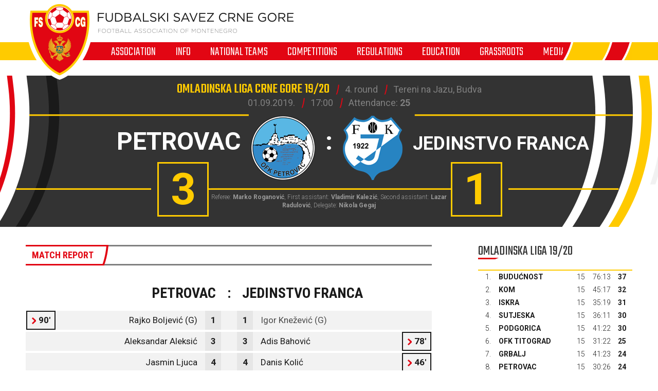

--- FILE ---
content_type: text/html; charset=utf-8
request_url: https://fscg.me/en/matches/petrovac-jedinstvo-franca-2771975/
body_size: 5998
content:


<!DOCTYPE html>

<html lang="cnr-ME" translate="no">
<head>
	<title>Petrovac - Jedinstvo Franca - Football Association of Montenegro</title>
	<meta http-equiv="X-UA-Compatible" content="IE=Edge" />
	<meta charset="UTF-8" />
	<meta name="viewport" content="width=device-width, initial-scale=1" />
	

	

	<link rel="icon" href="/favicon-fscg.ico" />

	<link rel="icon" type="image/png" sizes="16x16" href="/favicon-16.png" />
	<link rel="icon" type="image/png" sizes="32x32" href="/favicon-32.png" />
	<link rel="icon" type="image/png" sizes="48x48" href="/favicon-48.png" />
	<link rel="icon" type="image/png" sizes="192x192" href="/favicon-192.png" />
	<link rel="apple-touch-icon" href="/apple-touch-icon.png" />

	<!-- default CSS -->
	<link type="text/css" rel="stylesheet" href="/Static/CSS/Common/reset-min.css" />
	<link type="text/css" rel="stylesheet" href="/Static/CSS/Common/reset-init.css" />

	<!-- fonts -->
	<link href='https://fonts.googleapis.com/css?family=Roboto:400,300,500,700,600,900&subset=latin-ext' rel='stylesheet' type='text/css' />
	<link href='https://fonts.googleapis.com/css?family=Roboto+Condensed:400,300,500,700,600,900&subset=latin-ext' rel='stylesheet' type='text/css' />
	<link href='https://fonts.googleapis.com/css?family=Teko:400,300,500,700,600,900&subset=latin-ext' rel='stylesheet' type='text/css' />
	<link href='https://fonts.googleapis.com/css?family=Open+Sans:400,300,500,700,600,900&subset=latin-ext' rel='stylesheet' type='text/css' />

	<!-- generic CSS -->
	<link type="text/css" rel="stylesheet" media="screen" href="/static/css/main.min.css?v=5a4" />
	<link type="text/css" rel="stylesheet" media="screen" href="/static/css/common.min.css?v=5a4" />
	<link type="text/css" rel="stylesheet" media="screen" href="/static/css/controls.min.css?v=5a4" />


	<!-- other CSS -->
	
	


	<!-- responsive CSS -->
	<link type="text/css" rel="stylesheet" media="screen" href="/static/css/responsive.min.css?v=5a4" />


	<!-- scripts -->
	<script src="//code.jquery.com/jquery-1.11.0.min.js"></script>
	<script src="/static/scripts/plugins/jquery.unobtrusive-ajax.min.js"></script>
	<script src="/static/scripts/plugins/superfish/superfish.js"></script>

	<!-- fancybox -->
	<script src="/static/scripts/plugins/fancybox2/jquery.fancybox.pack.js?v=2.1.5"></script>
	<link rel="stylesheet" type="text/css" href="/static/scripts/plugins/fancybox2/jquery.fancybox.css?v=2.1.5" media="screen" />
	<link rel="stylesheet" type="text/css" href="/static/scripts/plugins/fancybox2/helpers/jquery.fancybox-buttons.css?v=1.0.5" />
	<script src="/static/scripts/plugins/fancybox2/helpers/jquery.fancybox-buttons.js?v=1.0.5"></script>
	<link rel="stylesheet" type="text/css" href="/static/scripts/plugins/fancybox2/helpers/jquery.fancybox-thumbs.css?v=1.0.7" />
	<script src="/static/scripts/plugins/fancybox2/helpers/jquery.fancybox-thumbs.js?v=1.0.7"></script>
	<script src="/static/scripts/plugins/fancybox2/helpers/jquery.fancybox-media.js?v=1.0.6"></script>



	<!-- Global Site Tag (gtag.js) - Google Analytics -->
	<script async src="https://www.googletagmanager.com/gtag/js?id=UA-106934358-1"></script>
	<script>
		window.dataLayer = window.dataLayer || [];
		function gtag() { dataLayer.push(arguments) };
		gtag('js', new Date());
		gtag('config', 'UA-106934358-1');
	</script>
</head>
<body>
	<header>
		<div class="wrapInner">
			<div id="logo">
				<h1 style="display:none;">Petrovac - Jedinstvo Franca - Football Association of Montenegro</h1>
				<a href="/en/"><img class="logoA" src="/Static/Images/logoA.png" alt="Fudbalski savez Crne Gore - Football Association of Montenegro" /></a>
				<a href="/en/"><img class="logoB" src="/Static/Images/logoB.png" alt="Fudbalski savez Crne Gore - Football Association of Montenegro" /></a>
				<a href="/en/"><img class="logoC" src="/Static/Images/logoC.png" alt="Fudbalski savez Crne Gore - Football Association of Montenegro" style="display:none;" /></a>
			</div>
		</div>
		<nav>
			<ul>
				<li id="cat73" class="dropdown"><span>Association</span><div class="dropdown-content"><div class="ulContainer"><ul><li><a href="/en/association/about-us/">About us</a></li><li><a href="/en/association/management/">Management</a></li><li><a href="/en/association/fa-montenegro-committees/">FA Montenegro Committees </a></li><li><a href="/en/association/notable-players/">Notable players</a></li><li><a href="/en/association/officials/">Officials </a></li><li><a href="/en/association/investments-in-infrastructure/">Investments in infrastructure</a></li><li><a href="/en/association/licensing/">Licensing</a></li><li><a href="/en/association/regional-associations/">Regional Associations</a></li><li><a href="/en/association/fa-administration/">FA Administration</a></li></ul></div></div></li><li id="cat178" class="dropdown"><span>Info</span><div class="dropdown-content"><div class="ulContainer"><ul><li><a href="/en/news/">News</a></li><li><a href="/en/info/publications/">Publications</a></li></ul></div></div></li><li id="cat93" class="dropdown"><span>National teams</span><div class="dropdown-content"><div class="ulContainer"><ul><li><a href="/en/national-teams/a-national-team/">A National Team</a></li><li><a href="/en/national-teams/u-21-national-team/">U-21 National Team</a></li><li><a href="/en/national-teams/u-20-national-team/">U-20 National Team</a></li><li><a href="/en/national-teams/u-19-national-team/">U-19 National Team</a></li><li><a href="/en/national-teams/u-18-national-team/">U-18 National Team</a></li><li><a href="/en/national-teams/u-17-national-team/">U-17 National Team</a></li><li><a href="/en/national-teams/u-16-national-team/">U-16 National Team</a></li><li><a href="/en/national-teams/u-15-national-team/">U-15 National Team</a></li><li><a href="/en/national-teams/women-a-national-team/">Women A National Team</a></li><li><a href="/en/national-teams/women-u-19-national-team/">Women U-19 National Team</a></li><li><a href="/en/national-teams/women-u-17-national-team/">Women U-17 National Team</a></li><li><a href="/en/national-teams/women-u-15-national-team/">Women U-15 National Team</a></li><li><a href="/en/national-teams/futsal-team/">Futsal Team</a></li></ul></div></div></li><li id="cat121" class="dropdown"><span>Competitions</span><div class="dropdown-content"><div class="ulContainer"><ul><li><a href="/en/competitions/telekom-1-cfl/">Telekom 1. CFL</a></li><li><a href="/en/competitions/montenegro-cup/">Montenegro Cup</a></li><li><a href="/en/competitions/second-division/">Second Division</a></li><li><a href="/en/competitions/u-19-league/">U-19 League</a></li><li><a href="/en/competitions/u-17-league/">U-17 League</a></li><li><a href="/en/competitions/women-league/">Women League</a></li><li><a href="/en/competitions/futsal-league/">Futsal league</a></li><li><a href="/en/competitions/competitions-archive/">Competitions Archive</a></li></ul></div></div></li><li id="cat136" class="dropdown"><a href="/en/regulations/">Regulations</a><div class="dropdown-content"><div class="ulContainer"><ul><li><a href="/en/regulations/competition-propositions/">Competition Propositions</a></li><li><a href="/en/regulations/forms-and-templates/">Forms and Templates</a></li><li><a href="/en/regulations/fifa-and-uefa-regulations/">FIFA and UEFA Regulations</a></li><li><a href="/en/regulations/cg-fudbal/">CG fudbal</a></li></ul></div></div></li><li id="cat129" class="dropdown"><span>Education</span><div class="dropdown-content"><div class="ulContainer"><ul><li><a href="/en/education/coach-education-center/">Coach Education Center</a></li></ul></div></div></li><li id="cat133" class=""><a href="/en/grassroots/">Grassroots</a></li><li id="cat223" class=""><span>Media</span></li>
				<!--<li><a href="#">Vijesti</a></li><li><a class="active" href="#">Selekcija</a></li><li><a href="#">Takmičenja</a></li><li><a href="#">Savez</a></li><li><a href="#">Licenciranje</a></li><li><a href="#">Edukacija</a></li><li><a href="#">Multimedija</a></li><li><a href="#">Dokumenti</a></li>-->
			</ul>
			<img class="navB1" src="/Static/Images/navB1.png" alt="" />
			<img class="navB2" src="/Static/Images/navB2.png" alt="" />
			<a id="simple-menu" href="#"><img src="/static/images/togglemenu.png" alt="Show menu" /></a>
		</nav>
	</header>
	<main>
		<div class="content /">
			

<div class="matchHeader">
	<div class="wrapInner"><div class="matchData"><ul><li><span>Omladinska liga Crne Gore 19/20</span></li><li>4. round</li><li>Tereni na Jazu, Budva</li></ul><ul><li>01.09.2019.</li><li>17:00</li><li class="attendance">Attendance: <b>25</b></li></ul></div><div class="resultContainer"><div class="line1"><div class="clubs"><div class="club1"><span class="title">Petrovac</span><img alt="logo" src="/files/images_comet/Club/_resized/40059_1365087002835_0_125_t.png" /></div><div class="separator">:</div><div class="club2"><img alt="logo" src="/files/images_comet/Club/_resized/40053_1365086657360_0_125_t.png" /><span class="title small2">Jedinstvo Franca</span></div></div></div><div class="line2"><div class="res1">3</div><div class="res2">1</div></div></div>
<div class="officials">Referee: <b>Marko Roganović</b>, First assistant: <b>Vladimir Kalezić</b>, Second assistant: <b>Lazar Radulović</b>, Delegate: <b>Nikola Gegaj</b></div>
</div>
</div>
<div class="pageClassic ">
<div class="wrapInner">
<div class="st1">

<div class="tabbedContent"><div class="tabs"><ul><li class="active" data-content="tabContent_1_1"><span>Match report</span></li></ul></div>		<div class="tabsContent">
			<div id="tabContent_1_1" class="active">
<div class="competitionContent autoScroll"><table class="teams"><tr class="clubs"><th colspan="2">Petrovac</th><th>:</th><th colspan="2">Jedinstvo Franca</th></tr>
<tr class="firstteam odd"><td><ul class="events"><li class="substitutionOut"><div class="icon"></div>90'</li>
</ul><span>Rajko Boljević (G)</span></td><td>1</td><td></td><td>1</td><td><a href="/en/players/igor-knezevic-101317/">Igor Knežević (G)</a></td></tr>
<tr class="firstteam"><td><span>Aleksandar Aleksić</span></td><td>3</td><td></td><td>3</td><td><span>Adis Bahović</span><ul class="events"><li class="substitutionOut"><div class="icon"></div>78'</li>
</ul></td></tr>
<tr class="firstteam odd"><td><span>Jasmin Ljuca</span></td><td>4</td><td></td><td>4</td><td><span>Danis Kolić</span><ul class="events"><li class="substitutionOut"><div class="icon"></div>46'</li>
</ul></td></tr>
<tr class="firstteam"><td><ul class="events"><li class="yellow"><div class="icon"></div>82'</li>
</ul><span>Spasoje Šćepanović</span></td><td>5</td><td></td><td>5</td><td><span>Stefan Božović (C)</span><ul class="events"><li class="yellow"><div class="icon"></div>82'</li>
</ul></td></tr>
<tr class="firstteam odd"><td><span>Aleksandar Ćulafić</span></td><td>6</td><td></td><td>7</td><td><span>Todor Šekularac</span></td></tr>
<tr class="firstteam"><td><span>Bogdan Jošanović</span></td><td>7</td><td></td><td>9</td><td><span>Demir Kanalić</span><ul class="events"><li class="goal"><div class="icon"></div>1'</li>
<li class="substitutionOut"><div class="icon"></div>60'</li>
</ul></td></tr>
<tr class="firstteam odd"><td><ul class="events"><li class="substitutionOut"><div class="icon"></div>84'</li>
</ul><span>Darko Stijepović</span></td><td>8</td><td></td><td>13</td><td><span>Bogdan Korać</span></td></tr>
<tr class="firstteam"><td><ul class="events"><li class="goal"><div class="icon"></div>9'</li>
<li class="goal"><div class="icon"></div>73'</li>
</ul><span>Nemanja Đukanović</span></td><td>9</td><td></td><td>16</td><td><span>Marko Šćekić</span><ul class="events"><li class="substitutionOut"><div class="icon"></div>78'</li>
</ul></td></tr>
<tr class="firstteam odd"><td><ul class="events"><li class="goal"><div class="icon"></div>66'</li>
</ul><span>Rijad Dervišević (C)</span></td><td>10</td><td></td><td>17</td><td><span>Tarik Čikić</span><ul class="events"><li class="substitutionOut"><div class="icon"></div>78'</li>
</ul></td></tr>
<tr class="firstteam"><td><ul class="events"><li class="yellow"><div class="icon"></div>82'</li>
<li class="substitutionOut"><div class="icon"></div>84'</li>
</ul><span>Aldin Pepeljak</span></td><td>13</td><td></td><td>18</td><td><span>Stefan Vlaović</span><ul class="events"><li class="substitutionOut"><div class="icon"></div>60'</li>
</ul></td></tr>
<tr class="firstteam odd"><td><ul class="events"><li class="substitutionOut"><div class="icon"></div>45'</li>
</ul><span>Lazar Radinović</span></td><td>15</td><td></td><td>28</td><td><span>Nikola Cvijović</span><ul class="events"><li class="substitutionOut"><div class="icon"></div>46'</li>
</ul></td></tr>
<tr class="subtitle"><td colspan="5">Reserves</td></tr>
<tr class="bench odd"><td><ul class="events"><li class="substitutionIn"><div class="icon"></div>90'</li>
</ul><span>Mihailo Radusinović (G)</span></td><td>12</td><td></td><td>2</td><td><span>Mihailo Gojačanin</span><ul class="events"><li class="substitutionIn"><div class="icon"></div>78'</li>
</ul></td></tr>
<tr class="bench"><td><ul class="events"><li class="substitutionIn"><div class="icon"></div>45'</li>
<li class="yellow"><div class="icon"></div>82'</li>
<li class="substitutionOut"><div class="icon"></div>90'</li>
</ul><span>Luka Mićović</span></td><td>11</td><td></td><td>6</td><td><span>Adin Mujanović</span><ul class="events"><li class="substitutionIn"><div class="icon"></div>60'</li>
</ul></td></tr>
<tr class="bench odd"><td><ul class="events"><li class="substitutionIn"><div class="icon"></div>84'</li>
</ul><span>Aleksa Trifunović</span></td><td>14</td><td></td><td>10</td><td><span>Damir Džogović</span><ul class="events"><li class="substitutionIn"><div class="icon"></div>78'</li>
</ul></td></tr>
<tr class="bench"><td><ul class="events"><li class="substitutionIn"><div class="icon"></div>90'</li>
</ul><span>Nikola Šćepanović</span></td><td>18</td><td></td><td>14</td><td><span>Milan Konatar</span><ul class="events"><li class="substitutionIn"><div class="icon"></div>46'</li>
</ul></td></tr>
<tr class="bench odd"><td><span>Stefan Kostić</span></td><td>21</td><td></td><td>15</td><td><span>Nikola Ćinćur</span><ul class="events"><li class="substitutionIn"><div class="icon"></div>46'</li>
</ul></td></tr>
<tr class="bench"><td><ul class="events"><li class="substitutionIn"><div class="icon"></div>84'</li>
</ul><span>Nikola Banović</span></td><td>22</td><td></td><td>19</td><td><span>Milan Janković</span><ul class="events"><li class="substitutionIn"><div class="icon"></div>78'</li>
</ul></td></tr>
<tr class="bench odd"><td>-</td><td></td><td></td><td>20</td><td><span>Nihad Balić</span><ul class="events"><li class="substitutionIn"><div class="icon"></div>60'</li>
</ul></td></tr>
</table></div>			</div>
			</div></div>
</div>
<div class="st2">
<div class="block competitiontable"><div class="competitionTableSmall"><h2>Omladinska liga 19/20</h2><table class="rankings live2024"><tr class="th1"><th>#</th><th>Team</th><th>Pl.</th><th>W</th><th>D</th><th>L</th><th class="gr">G+</th><th class="gr2">G-</th><th class="gr">GD</th><th>Pts</th></tr>
<tr><td>1.</td><td><a href="/en/clubs/buducnost-40063/?cid=2771909">Budućnost</a></td><td>15</td><td>11</td><td>4</td><td>0</td><td>76</td><td>13</td><td><span class="diff1">+63</span><span class="diff2" style="display:none;">76:13</span></td><td>37</td></tr>
<tr><td>2.</td><td><a href="/en/clubs/kom-40212/?cid=2771909">Kom</a></td><td>15</td><td>10</td><td>2</td><td>3</td><td>45</td><td>17</td><td><span class="diff1">+28</span><span class="diff2" style="display:none;">45:17</span></td><td>32</td></tr>
<tr><td>3.</td><td><a href="/en/clubs/iskra-40062/?cid=2771909">Iskra</a></td><td>15</td><td>10</td><td>1</td><td>4</td><td>35</td><td>19</td><td><span class="diff1">+16</span><span class="diff2" style="display:none;">35:19</span></td><td>31</td></tr>
<tr><td>4.</td><td><a href="/en/clubs/sutjeska-40054/?cid=2771909">Sutjeska</a></td><td>15</td><td>9</td><td>3</td><td>3</td><td>36</td><td>11</td><td><span class="diff1">+25</span><span class="diff2" style="display:none;">36:11</span></td><td>30</td></tr>
<tr><td>5.</td><td><a href="/en/clubs/podgorica-49939/?cid=2771909">Podgorica</a></td><td>15</td><td>9</td><td>3</td><td>3</td><td>41</td><td>22</td><td><span class="diff1">+19</span><span class="diff2" style="display:none;">41:22</span></td><td>30</td></tr>
<tr><td>6.</td><td><a href="/en/clubs/ofk-titograd-49940/?cid=2771909">OFK Titograd</a></td><td>15</td><td>7</td><td>4</td><td>4</td><td>31</td><td>22</td><td><span class="diff1">+9</span><span class="diff2" style="display:none;">31:22</span></td><td>25</td></tr>
<tr><td>7.</td><td><a href="/en/clubs/grbalj-40055/?cid=2771909">Grbalj</a></td><td>15</td><td>7</td><td>3</td><td>5</td><td>41</td><td>23</td><td><span class="diff1">+18</span><span class="diff2" style="display:none;">41:23</span></td><td>24</td></tr>
<tr><td>8.</td><td><a href="/en/clubs/petrovac-40059/?cid=2771909">Petrovac</a></td><td>15</td><td>7</td><td>3</td><td>5</td><td>30</td><td>26</td><td><span class="diff1">+4</span><span class="diff2" style="display:none;">30:26</span></td><td>24</td></tr>
<tr><td>9.</td><td><a href="/en/clubs/jedinstvo-franca-40053/?cid=2771909">Jedinstvo Franca</a></td><td>15</td><td>7</td><td>2</td><td>6</td><td>29</td><td>29</td><td><span class="diff1">0</span><span class="diff2" style="display:none;">29:29</span></td><td>23</td></tr>
<tr><td>10.</td><td><a href="/en/clubs/decic-40071/?cid=2771909">Dečić</a></td><td>15</td><td>6</td><td>3</td><td>6</td><td>26</td><td>38</td><td><span class="diff1">-12</span><span class="diff2" style="display:none;">26:38</span></td><td>21</td></tr>
<tr><td>11.</td><td><a href="/en/clubs/zeta-40067/?cid=2771909">Zeta</a></td><td>15</td><td>5</td><td>3</td><td>7</td><td>28</td><td>43</td><td><span class="diff1">-15</span><span class="diff2" style="display:none;">28:43</span></td><td>18</td></tr>
<tr><td>12.</td><td><a href="/en/clubs/mornar-40052/?cid=2771909">Mornar</a></td><td>15</td><td>4</td><td>3</td><td>8</td><td>23</td><td>43</td><td><span class="diff1">-20</span><span class="diff2" style="display:none;">23:43</span></td><td>15</td></tr>
<tr><td>13.</td><td><a href="/en/clubs/rudar-40065/?cid=2771909">Rudar</a></td><td>15</td><td>4</td><td>2</td><td>9</td><td>19</td><td>36</td><td><span class="diff1">-17</span><span class="diff2" style="display:none;">19:36</span></td><td>14</td></tr>
<tr><td>14.</td><td><a href="/en/clubs/berane-40069/?cid=2771909">Berane</a></td><td>15</td><td>2</td><td>1</td><td>12</td><td>7</td><td>50</td><td><span class="diff1">-43</span><span class="diff2" style="display:none;">7:50</span></td><td>7</td></tr>
<tr><td>15.</td><td><a href="/en/clubs/igalo-40056/?cid=2771909">Igalo</a></td><td>15</td><td>1</td><td>2</td><td>12</td><td>11</td><td>46</td><td><span class="diff1">-35</span><span class="diff2" style="display:none;">11:46</span></td><td>5</td></tr>
<tr><td>16.</td><td><a href="/en/clubs/drezga-48454/?cid=2771909">Drezga</a></td><td>15</td><td>0</td><td>3</td><td>12</td><td>11</td><td>51</td><td><span class="diff1">-40</span><span class="diff2" style="display:none;">11:51</span></td><td>3</td></tr>
</table></div></div>



</div>
<div class="clear"></div>
</div>
<div class="st3">
</div>
</div>



		</div>
	</main>
	<footer>
		<div class="wrapInner part1">
			<ul>
				<li><h5>General sponsor</h5></li>
				<li><a target="_blank" href="https://telekom.me/" class="telekom" title="Crnogorski Telekom"></a></li>
				<li class="separator"><div></div></li>
				<li><h5>Technical sponsor</h5></li>
				<li><a target="_blank" href="https://www.legea.it/" class="legea" title="LEGEA"></a></li>
				<li class="separator"><div></div></li>
				<li><h5>Mobility partner</h5></li>
				<li><a target="_blank" href="https://www.audi.me/" class="audi" title="Audi"></a></li>
			</ul>
			<ul>
				<li><h5>Official partners</h5></li>
				<li><a target="_blank" href="https://www.niksickopivo.com/" class="pivo" title="Nikšićko pivo"></a></li>
				<li class="separator"><div></div></li>
				<li><a target="_blank" href="https://vodadiva.com/" class="diva" title="Diva"></a></li>
				<li class="separator"><div></div></li>
				<li><a target="_blank" href="https://www.ckb.me/" class="otp" title="OTP group"></a></li>
			</ul>
			<ul>
				<li><h5>Sponzor takmičenja</h5></li>
				<li><a target="_blank" href="https://meridianbet.me/" class="meridianbet" title="Meridianbet"></a></li>
			</ul>
		</div>
		<div class="line1"></div>
		<div class="wrapInner part2">
		</div>
		<div class="line1"></div>
		<div class="wrapInner part3">
			<ul>
				<li><span>FOOTBALL ASSOCIATION OF MONTENEGRO</span><span>, </span><span>Bulevar Veljka Vlahovića bb</span><span>, </span><span>81000 Podgorica, Montenegro</span></li><li><span>Phone:  <b>+382 20 445 600</b></span><span> / </span><span>Fax:  <b>+382 20 445 601</b></span></li><li>E-mail: <a href="mailto:info@fscg.me">info@fscg.me</a></li>
			</ul>
			<ul>
				<li><a href="/en/" class="fscg" title="FSCG"></a></li>
				<li><a href="https://www.fifa.com/" class="fifa" title="FIFA"></a></li>
				<li><a href="https://www.uefa.com/" class="uefa" title="UEFA"></a></li>
			</ul>
		</div>
		<div class="line1"></div>
		<div class="wrapInner part4">
			Web development: <a href="https://auris.hr/en/" title="Auris.hr - design and development of specialized custom football websites." target="_blank">AURIS</a>
		</div>

	</footer>

	<!-- my language strings -->
	<script type="text/javascript">
	</script>

	<!-- my scripts -->
	<script src="/static/scripts/common.js?v=5a4"></script>

	

	<!-- end my scripts -->

</body>
</html>
